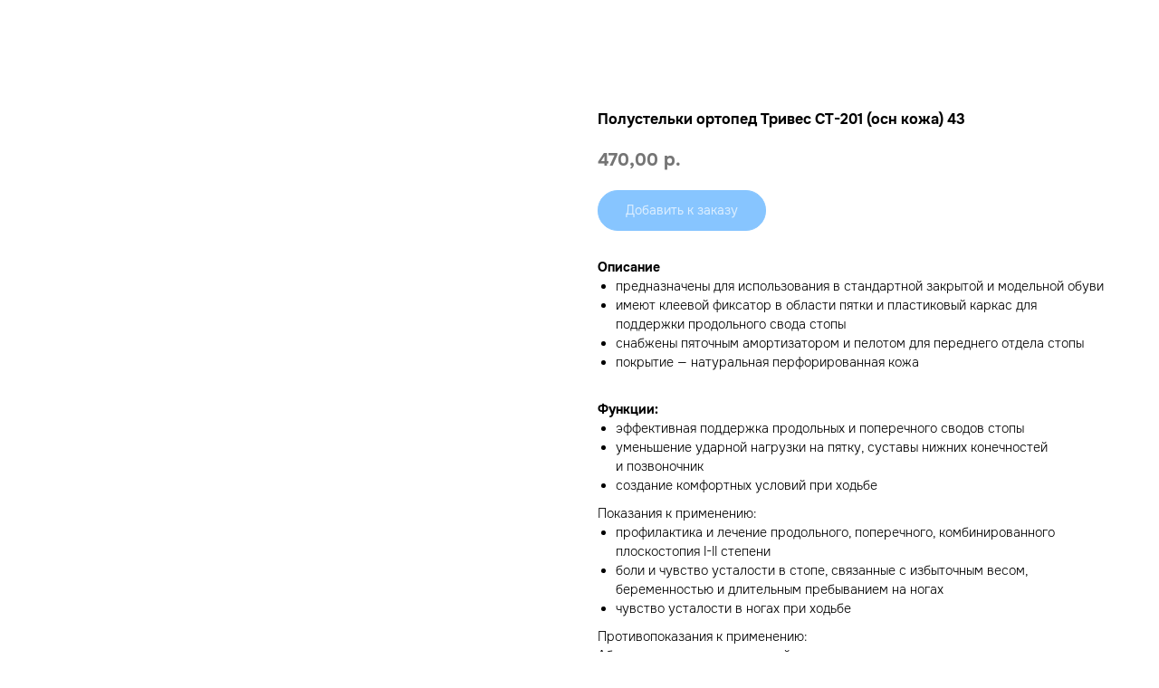

--- FILE ---
content_type: text/html; charset=UTF-8
request_url: https://belovamed42.ru/tproduct/472404258-385807718671-polustelki-ortoped-trives-st-201-osn-koz
body_size: 10247
content:
<!DOCTYPE html><html><head><meta charset="utf-8" /><meta http-equiv="Content-Type" content="text/html; charset=utf-8" /><meta name="viewport" content="width=device-width, initial-scale=1.0" /> <!--metatextblock-->
<title>Полустельки ортопед Тривес СТ-201 (осн кожа) 43</title>
<meta name="description" content="">
<meta name="keywords" content="">
<meta property="og:title" content="Полустельки ортопед Тривес СТ-201 (осн кожа) 43" />
<meta property="og:description" content="" />
<meta property="og:type" content="website" />
<meta property="og:url" content="https://belovamed42.ru/tproduct/472404258-385807718671-polustelki-ortoped-trives-st-201-osn-koz" />
<meta property="og:image" content="https://static.tildacdn.com/tild3532-6130-4237-b734-633564356264/6075761155.jpg" />
<link rel="canonical" href="https://belovamed42.ru/tproduct/472404258-385807718671-polustelki-ortoped-trives-st-201-osn-koz" />
<!--/metatextblock--><meta name="format-detection" content="telephone=no" /><meta http-equiv="x-dns-prefetch-control" content="on"><link rel="dns-prefetch" href="https://ws.tildacdn.com"><link rel="dns-prefetch" href="https://static.tildacdn.com"><link rel="shortcut icon" href="https://static.tildacdn.com/tild3938-3835-4137-b736-306237653337/favicon.ico" type="image/x-icon" /><link rel="apple-touch-icon" href="https://static.tildacdn.com/tild3664-3633-4232-b266-383132666438/Group_13.png"><link rel="apple-touch-icon" sizes="76x76" href="https://static.tildacdn.com/tild3664-3633-4232-b266-383132666438/Group_13.png"><link rel="apple-touch-icon" sizes="152x152" href="https://static.tildacdn.com/tild3664-3633-4232-b266-383132666438/Group_13.png"><link rel="apple-touch-startup-image" href="https://static.tildacdn.com/tild3664-3633-4232-b266-383132666438/Group_13.png"><meta name="msapplication-TileColor" content="#ffffff"><meta name="msapplication-TileImage" content="https://static.tildacdn.com/tild6163-3832-4739-a231-333339653266/Group_13.png"><!-- Assets --><script src="https://neo.tildacdn.com/js/tilda-fallback-1.0.min.js" async charset="utf-8"></script><link rel="stylesheet" href="https://static.tildacdn.com/css/tilda-grid-3.0.min.css" type="text/css" media="all" onerror="this.loaderr='y';"/><link rel="stylesheet" href="https://static.tildacdn.com/ws/project4304477/tilda-blocks-page29215707.min.css?t=1702717845" type="text/css" media="all" onerror="this.loaderr='y';" /><link rel="stylesheet" href="https://static.tildacdn.com/css/tilda-popup-1.1.min.css" type="text/css" media="all" /><link rel="stylesheet" href="https://static.tildacdn.com/css/tilda-forms-1.0.min.css" type="text/css" media="all" onerror="this.loaderr='y';" /><link rel="stylesheet" href="https://static.tildacdn.com/css/highlight.min.css" type="text/css" media="all" onerror="this.loaderr='y';" /><link rel="stylesheet" href="https://static.tildacdn.com/css/tilda-slds-1.4.min.css" type="text/css" media="all" /><link rel="stylesheet" href="https://static.tildacdn.com/css/tilda-catalog-1.1.min.css" type="text/css" media="all" /><link rel="stylesheet" href="https://static.tildacdn.com/css/tilda-cart-1.0.min.css" type="text/css" media="all" onerror="this.loaderr='y';" /><script nomodule src="https://static.tildacdn.com/js/tilda-polyfill-1.0.min.js" charset="utf-8"></script><script type="text/javascript">function t_onReady(func) {
if (document.readyState != 'loading') {
func();
} else {
document.addEventListener('DOMContentLoaded', func);
}
}
function t_onFuncLoad(funcName, okFunc, time) {
if (typeof window[funcName] === 'function') {
okFunc();
} else {
setTimeout(function() {
t_onFuncLoad(funcName, okFunc, time);
},(time || 100));
}
}function t_throttle(fn, threshhold, scope) {return function () {fn.apply(scope || this, arguments);};}function t396_initialScale(t){var e=document.getElementById("rec"+t);if(e){var r=e.querySelector(".t396__artboard");if(r){var a,i=document.documentElement.clientWidth,l=[],d=r.getAttribute("data-artboard-screens");if(d){d=d.split(",");for(var o=0;o<d.length;o++)l[o]=parseInt(d[o],10)}else l=[320,480,640,960,1200];for(o=0;o<l.length;o++){var n=l[o];n<=i&&(a=n)}var g="edit"===window.allrecords.getAttribute("data-tilda-mode"),u="center"===t396_getFieldValue(r,"valign",a,l),c="grid"===t396_getFieldValue(r,"upscale",a,l),t=t396_getFieldValue(r,"height_vh",a,l),f=t396_getFieldValue(r,"height",a,l),e=!!window.opr&&!!window.opr.addons||!!window.opera||-1!==navigator.userAgent.indexOf(" OPR/");if(!g&&u&&!c&&!t&&f&&!e){for(var s=parseFloat((i/a).toFixed(3)),_=[r,r.querySelector(".t396__carrier"),r.querySelector(".t396__filter")],o=0;o<_.length;o++)_[o].style.height=parseInt(f,10)*s+"px";for(var h=r.querySelectorAll(".t396__elem"),o=0;o<h.length;o++)h[o].style.zoom=s}}}}function t396_getFieldValue(t,e,r,a){var i=a[a.length-1],l=r===i?t.getAttribute("data-artboard-"+e):t.getAttribute("data-artboard-"+e+"-res-"+r);if(!l)for(var d=0;d<a.length;d++){var o=a[d];if(!(o<=r)&&(l=o===i?t.getAttribute("data-artboard-"+e):t.getAttribute("data-artboard-"+e+"-res-"+o)))break}return l}</script><script src="https://static.tildacdn.com/js/jquery-1.10.2.min.js" charset="utf-8" onerror="this.loaderr='y';"></script> <script src="https://static.tildacdn.com/js/tilda-scripts-3.0.min.js" charset="utf-8" defer onerror="this.loaderr='y';"></script><script src="https://static.tildacdn.com/ws/project4304477/tilda-blocks-page29215707.min.js?t=1702717845" charset="utf-8" onerror="this.loaderr='y';"></script><script src="https://static.tildacdn.com/js/tilda-lazyload-1.0.min.js" charset="utf-8" async onerror="this.loaderr='y';"></script><script src="https://static.tildacdn.com/js/tilda-zero-1.1.min.js" charset="utf-8" async onerror="this.loaderr='y';"></script><script src="https://static.tildacdn.com/js/tilda-popup-1.0.min.js" charset="utf-8" async onerror="this.loaderr='y';"></script><script src="https://static.tildacdn.com/js/tilda-forms-1.0.min.js" charset="utf-8" async onerror="this.loaderr='y';"></script><script src="https://static.tildacdn.com/js/highlight.min.js" charset="utf-8" onerror="this.loaderr='y';"></script><script src="https://static.tildacdn.com/js/hammer.min.js" charset="utf-8" async onerror="this.loaderr='y';"></script><script src="https://static.tildacdn.com/js/tilda-slds-1.4.min.js" charset="utf-8" async onerror="this.loaderr='y';"></script><script src="https://static.tildacdn.com/js/tilda-products-1.0.min.js" charset="utf-8" async onerror="this.loaderr='y';"></script><script src="https://static.tildacdn.com/js/tilda-catalog-1.1.min.js" charset="utf-8" async onerror="this.loaderr='y';"></script><script src="https://static.tildacdn.com/js/tilda-cart-1.0.min.js" charset="utf-8" async onerror="this.loaderr='y';"></script><script src="https://static.tildacdn.com/js/tilda-zero-forms-1.0.min.js" charset="utf-8" async onerror="this.loaderr='y';"></script><script src="https://static.tildacdn.com/js/tilda-zero-scale-1.0.min.js" charset="utf-8" async onerror="this.loaderr='y';"></script><script src="https://static.tildacdn.com/js/tilda-events-1.0.min.js" charset="utf-8" async onerror="this.loaderr='y';"></script><script type="text/javascript">window.dataLayer = window.dataLayer || [];</script><script type="text/javascript">(function () {
if((/bot|google|yandex|baidu|bing|msn|duckduckbot|teoma|slurp|crawler|spider|robot|crawling|facebook/i.test(navigator.userAgent))===false && typeof(sessionStorage)!='undefined' && sessionStorage.getItem('visited')!=='y' && document.visibilityState){
var style=document.createElement('style');
style.type='text/css';
style.innerHTML='@media screen and (min-width: 980px) {.t-records {opacity: 0;}.t-records_animated {-webkit-transition: opacity ease-in-out .2s;-moz-transition: opacity ease-in-out .2s;-o-transition: opacity ease-in-out .2s;transition: opacity ease-in-out .2s;}.t-records.t-records_visible {opacity: 1;}}';
document.getElementsByTagName('head')[0].appendChild(style);
function t_setvisRecs(){
var alr=document.querySelectorAll('.t-records');
Array.prototype.forEach.call(alr, function(el) {
el.classList.add("t-records_animated");
});
setTimeout(function () {
Array.prototype.forEach.call(alr, function(el) {
el.classList.add("t-records_visible");
});
sessionStorage.setItem("visited", "y");
}, 400);
} 
document.addEventListener('DOMContentLoaded', t_setvisRecs);
}
})();</script></head><body class="t-body" style="margin:0;"><!--allrecords--><div id="allrecords" class="t-records" data-product-page="y" data-hook="blocks-collection-content-node" data-tilda-project-id="4304477" data-tilda-page-id="29215707" data-tilda-formskey="b43b8df84acb5e5b35fdcc15fb2d89d7" data-tilda-lazy="yes" >
<!-- PRODUCT START -->

                
                        
                    
        
        

<div id="rec472404258" class="r t-rec" style="background-color:#ffffff;" data-bg-color="#ffffff">
    <div class="t-store t-store__prod-snippet__container">

        
                <div class="t-store__prod-popup__close-txt-wr" style="position:absolute;">
            <a href="https://belovamed42.ru" class="js-store-close-text t-store__prod-popup__close-txt t-descr t-descr_xxs" style="color:#ffffff;">
                Смотреть другие товары
            </a>
        </div>
        
        <a href="https://belovamed42.ru" class="t-popup__close" style="position:absolute; background-color:#ffffff">
            <div class="t-popup__close-wrapper">
                <svg class="t-popup__close-icon t-popup__close-icon_arrow" width="26px" height="26px" viewBox="0 0 26 26" version="1.1" xmlns="http://www.w3.org/2000/svg" xmlns:xlink="http://www.w3.org/1999/xlink"><path d="M10.4142136,5 L11.8284271,6.41421356 L5.829,12.414 L23.4142136,12.4142136 L23.4142136,14.4142136 L5.829,14.414 L11.8284271,20.4142136 L10.4142136,21.8284271 L2,13.4142136 L10.4142136,5 Z" fill="#ffffff"></path></svg>
                <svg class="t-popup__close-icon t-popup__close-icon_cross" width="23px" height="23px" viewBox="0 0 23 23" version="1.1" xmlns="http://www.w3.org/2000/svg" xmlns:xlink="http://www.w3.org/1999/xlink"><g stroke="none" stroke-width="1" fill="#ffffff" fill-rule="evenodd"><rect transform="translate(11.313708, 11.313708) rotate(-45.000000) translate(-11.313708, -11.313708) " x="10.3137085" y="-3.6862915" width="2" height="30"></rect><rect transform="translate(11.313708, 11.313708) rotate(-315.000000) translate(-11.313708, -11.313708) " x="10.3137085" y="-3.6862915" width="2" height="30"></rect></g></svg>
            </div>
        </a>
        
        <div class="js-store-product js-product t-store__product-snippet" data-product-lid="385807718671" data-product-uid="385807718671" itemscope itemtype="http://schema.org/Product">
            <meta itemprop="productID" content="385807718671" />

            <div class="t-container">
                <div>
                    <meta itemprop="image" content="https://static.tildacdn.com/tild3532-6130-4237-b734-633564356264/6075761155.jpg" />
                    <div class="t-store__prod-popup__slider js-store-prod-slider t-store__prod-popup__col-left t-col t-col_6">
                        <div class="js-product-img" style="width:100%;padding-bottom:75%;background-size:cover;opacity:0;">
                        </div>
                    </div>
                    <div class="t-store__prod-popup__info t-align_left t-store__prod-popup__col-right t-col t-col_6">

                        <div class="t-store__prod-popup__title-wrapper">
                            <h1 class="js-store-prod-name js-product-name t-store__prod-popup__name t-name t-name_xl" itemprop="name" style="font-size:16px;line-height:1.5;font-weight:700;">Полустельки ортопед Тривес СТ-201 (осн кожа) 43</h1>
                            <div class="t-store__prod-popup__brand t-descr t-descr_xxs" >
                                                            </div>
                            <div class="t-store__prod-popup__sku t-descr t-descr_xxs">
                                <span class="js-store-prod-sku js-product-sku" translate="no" >
                                    
                                </span>
                            </div>
                        </div>

                                                                        <div itemprop="offers" itemscope itemtype="http://schema.org/Offer" style="display:none;">
                            <meta itemprop="serialNumber" content="385807718671" />
                                                        <meta itemprop="price" content="470.00" />
                            <meta itemprop="priceCurrency" content="RUB" />
                                                        <link itemprop="availability" href="http://schema.org/InStock">
                                                    </div>
                        
                                                
                        <div class="js-store-price-wrapper t-store__prod-popup__price-wrapper">
                            <div class="js-store-prod-price t-store__prod-popup__price t-store__prod-popup__price-item t-name t-name_md" style="color:#757575;font-weight:600;">
                                                                <div class="js-product-price js-store-prod-price-val t-store__prod-popup__price-value" data-product-price-def="470.0000" data-product-price-def-str="470,00">470,00</div><div class="t-store__prod-popup__price-currency" translate="no">р.</div>
                                                            </div>
                            <div class="js-store-prod-price-old t-store__prod-popup__price_old t-store__prod-popup__price-item t-name t-name_md" style="font-weight:600;display:none;">
                                                                <div class="js-store-prod-price-old-val t-store__prod-popup__price-value"></div><div class="t-store__prod-popup__price-currency" translate="no">р.</div>
                                                            </div>
                        </div>

                        <div class="js-product-controls-wrapper">
                        </div>

                        <div class="t-store__prod-popup__links-wrapper">
                                                    </div>

                                                <div class="t-store__prod-popup__btn-wrapper"   tt="Добавить к заказу">
                                                        <a href="#order" class="t-store__prod-popup__btn t-store__prod-popup__btn_disabled t-btn t-btn_sm" style="color:#ffffff;background-color:#0f8cff;border:1px solid #0f8cff;border-radius:60px;-moz-border-radius:60px;-webkit-border-radius:60px;font-weight:400;">
                                <table style="width:100%; height:100%;">
                                    <tbody>
                                        <tr>
                                            <td class="js-store-prod-popup-buy-btn-txt">Добавить к заказу</td>
                                        </tr>
                                    </tbody>
                                </table>
                            </a>
                                                    </div>
                        
                        <div class="js-store-prod-text t-store__prod-popup__text t-descr t-descr_xxs" >
                                                    <div class="js-store-prod-all-text" itemprop="description">
                                <strong>Описание</strong><br /><ul><li>предназначены для использования в стандартной закрытой и модельной обуви</li><li>имеют клеевой фиксатор в области пятки и&nbsp;пластиковый каркас для поддержки продольного свода стопы</li><li>снабжены пяточным амортизатором и пелотом для переднего отдела стопы</li><li>покрытие&nbsp;—&nbsp;натуральная перфорированная кожа</li></ul><br /><strong>Функции:</strong><br /><ul><li>эффективная поддержка&nbsp;продольных и&nbsp;поперечного сводов стопы</li><li>уменьшение ударной нагрузки на&nbsp;пятку, суставы нижних конечностей и&nbsp;позвоночник</li><li>создание комфортных условий при ходьбе</li></ul>Показания к&nbsp;применению:<br /><ul><li>профилактика и&nbsp;лечение продольного, поперечного, комбинированного плоскостопия I-II степени</li><li>боли и чувство усталости в стопе, связанные с&nbsp;избыточным весом, беременностью и&nbsp;длительным пребыванием на&nbsp;ногах</li><li>чувство усталости в&nbsp;ногах при ходьбе</li></ul>Противопоказания к применению:<br />Абсолютных противопоказаний не выявлено.<br />Относительные противопоказания, требуют консультации врача:<br /><ul><li>необходимость индивидуального ортезирования стопы</li><li>открытые и кровоточащие раны</li></ul><br /><strong>Применять изделие по назначению и под контролем врача.</strong><br /><strong>Инструкция по&nbsp;применению:</strong><br /><ul><li>снять бумажный стикер</li><li>приложить полустельки клейкой стороной в&nbsp;обувь и&nbsp;зафиксировать</li></ul>При возникновении вопросов по применению ортопедических полустелек обратитесь к Вашему лечащему врачу.<br /><br /><strong>Рекомендации по&nbsp;уходу:</strong><br /><ul><li>протирать влажной салфеткой с&nbsp;использованием мягких моющих средств</li><li>сушить вдали от&nbsp;нагревательных приборов</li><li>хранить изделие в сухом и чистом месте</li><li>не подвергать изделие высокой температуре, влажности и пыли, оберегать от воздействия прямых солнечных лучей</li></ul>Ортопедические стельки, полустельки и вкладные приспособления в обувь рекомендуется использовать в одной паре обуви. Используйте изделия в обуви, рекомендованной врачом, либо в обуви, конструктивно подходящей для определенного&nbsp;вида изделий. Изделия, снабженные клеевыми фиксаторами, не рекомендуется извлекать из обуви во избежание порчи изделия.                            </div>
                                                                            <div class="js-store-prod-all-charcs">
                                                                                                                                                                        </div>
                                                </div>

                    </div>
                </div>

                            </div>
        </div>
                <div class="js-store-error-msg t-store__error-msg-cont"></div>
        <div itemscope itemtype="http://schema.org/ImageGallery" style="display:none;">
                                                </div>

    </div>

                        
                        
    
    <style>
        /* body bg color */
        
        .t-body {
            background-color:#ffffff;
        }
        

        /* body bg color end */
        /* Slider stiles */
        .t-slds__bullet_active .t-slds__bullet_body {
            background-color: #222 !important;
        }

        .t-slds__bullet:hover .t-slds__bullet_body {
            background-color: #222 !important;
        }
        /* Slider stiles end */
    </style>
    

            
        
    <style>
        

        

        
    </style>
    
    
        
    <style>
        
    </style>
    
    
        
    <style>
        
    </style>
    
    
        
        <style>
    
                                    
        </style>
    
    
    <div class="js-store-tpl-slider-arrows" style="display: none;">
                


<div class="t-slds__arrow_wrapper t-slds__arrow_wrapper-left" data-slide-direction="left">
  <div class="t-slds__arrow t-slds__arrow-left t-slds__arrow-withbg" style="width: 30px; height: 30px;background-color: rgba(255,255,255,1);">
    <div class="t-slds__arrow_body t-slds__arrow_body-left" style="width: 7px;">
      <svg style="display: block" viewBox="0 0 7.3 13" xmlns="http://www.w3.org/2000/svg" xmlns:xlink="http://www.w3.org/1999/xlink">
                <desc>Left</desc>
        <polyline
        fill="none"
        stroke="#000000"
        stroke-linejoin="butt"
        stroke-linecap="butt"
        stroke-width="1"
        points="0.5,0.5 6.5,6.5 0.5,12.5"
        />
      </svg>
    </div>
  </div>
</div>
<div class="t-slds__arrow_wrapper t-slds__arrow_wrapper-right" data-slide-direction="right">
  <div class="t-slds__arrow t-slds__arrow-right t-slds__arrow-withbg" style="width: 30px; height: 30px;background-color: rgba(255,255,255,1);">
    <div class="t-slds__arrow_body t-slds__arrow_body-right" style="width: 7px;">
      <svg style="display: block" viewBox="0 0 7.3 13" xmlns="http://www.w3.org/2000/svg" xmlns:xlink="http://www.w3.org/1999/xlink">
        <desc>Right</desc>
        <polyline
        fill="none"
        stroke="#000000"
        stroke-linejoin="butt"
        stroke-linecap="butt"
        stroke-width="1"
        points="0.5,0.5 6.5,6.5 0.5,12.5"
        />
      </svg>
    </div>
  </div>
</div>    </div>

    
    <script>
        t_onReady(function() {
            var tildacopyEl = document.getElementById('tildacopy');
            if (tildacopyEl) tildacopyEl.style.display = 'none';

            var recid = '472404258';
            var options = {};
            var product = {"uid":385807718671,"rootpartid":5839564,"title":"Полустельки ортопед Тривес СТ-201 (осн кожа) 43","text":"<strong>Описание<\/strong><br \/><ul><li>предназначены для использования в стандартной закрытой и модельной обуви<\/li><li>имеют клеевой фиксатор в области пятки и&nbsp;пластиковый каркас для поддержки продольного свода стопы<\/li><li>снабжены пяточным амортизатором и пелотом для переднего отдела стопы<\/li><li>покрытие&nbsp;—&nbsp;натуральная перфорированная кожа<\/li><\/ul><br \/><strong>Функции:<\/strong><br \/><ul><li>эффективная поддержка&nbsp;продольных и&nbsp;поперечного сводов стопы<\/li><li>уменьшение ударной нагрузки на&nbsp;пятку, суставы нижних конечностей и&nbsp;позвоночник<\/li><li>создание комфортных условий при ходьбе<\/li><\/ul>Показания к&nbsp;применению:<br \/><ul><li>профилактика и&nbsp;лечение продольного, поперечного, комбинированного плоскостопия I-II степени<\/li><li>боли и чувство усталости в стопе, связанные с&nbsp;избыточным весом, беременностью и&nbsp;длительным пребыванием на&nbsp;ногах<\/li><li>чувство усталости в&nbsp;ногах при ходьбе<\/li><\/ul>Противопоказания к применению:<br \/>Абсолютных противопоказаний не выявлено.<br \/>Относительные противопоказания, требуют консультации врача:<br \/><ul><li>необходимость индивидуального ортезирования стопы<\/li><li>открытые и кровоточащие раны<\/li><\/ul><br \/><strong>Применять изделие по назначению и под контролем врача.<\/strong><br \/><strong>Инструкция по&nbsp;применению:<\/strong><br \/><ul><li>снять бумажный стикер<\/li><li>приложить полустельки клейкой стороной в&nbsp;обувь и&nbsp;зафиксировать<\/li><\/ul>При возникновении вопросов по применению ортопедических полустелек обратитесь к Вашему лечащему врачу.<br \/><br \/><strong>Рекомендации по&nbsp;уходу:<\/strong><br \/><ul><li>протирать влажной салфеткой с&nbsp;использованием мягких моющих средств<\/li><li>сушить вдали от&nbsp;нагревательных приборов<\/li><li>хранить изделие в сухом и чистом месте<\/li><li>не подвергать изделие высокой температуре, влажности и пыли, оберегать от воздействия прямых солнечных лучей<\/li><\/ul>Ортопедические стельки, полустельки и вкладные приспособления в обувь рекомендуется использовать в одной паре обуви. Используйте изделия в обуви, рекомендованной врачом, либо в обуви, конструктивно подходящей для определенного&nbsp;вида изделий. Изделия, снабженные клеевыми фиксаторами, не рекомендуется извлекать из обуви во избежание порчи изделия.","price":"470.0000","gallery":[{"img":"https:\/\/static.tildacdn.com\/tild3532-6130-4237-b734-633564356264\/6075761155.jpg"}],"sort":1623200,"portion":0,"newsort":0,"json_chars":"null","externalid":"okFOmJeHrkiIh4iTRs5y","pack_label":"lwh","pack_x":0,"pack_y":0,"pack_z":0,"pack_m":0,"serverid":"master","servertime":"1658713251.8947","parentuid":"","editions":[{"uid":385807718671,"price":"470.00","priceold":"","sku":"","quantity":"","img":"https:\/\/static.tildacdn.com\/tild3532-6130-4237-b734-633564356264\/6075761155.jpg"}],"characteristics":[],"properties":[],"partuids":[764708458371,475628828531],"url":"https:\/\/belovamed42.ru\/tproduct\/472404258-385807718671-polustelki-ortoped-trives-st-201-osn-koz"};

            // draw slider or show image for SEO
            if (window.isSearchBot) {
                var imgEl = document.querySelector('.js-product-img');
                if (imgEl) imgEl.style.opacity = '1';
            } else {
                
                var prodcard_optsObj = {
    hasWrap: true,
    txtPad: '',
    bgColor: '#f6f6f6',
    borderRadius: '20px',
    shadowSize: '0px',
    shadowOpacity: '',
    shadowSizeHover: '',
    shadowOpacityHover: '',
    shadowShiftyHover: '',
    btnTitle1: 'Добавить к заказу',
    btnLink1: 'order',
    btnTitle2: '',
    btnLink2: 'popup',
    showOpts: false};

var price_optsObj = {
    color: '#757575',
    colorOld: '',
    fontSize: '',
    fontWeight: '600'
};

var popup_optsObj = {
    columns: '6',
    columns2: '6',
    isVertical: '',
    align: '',
    btnTitle: 'Добавить к заказу',
    closeText: 'Смотреть другие товары',
    iconColor: '#ffffff',
    containerBgColor: '#ffffff',
    overlayBgColorRgba: 'rgba(0,0,0,0.80)',
    popupStat: '',
    popupContainer: '',
    fixedButton: false,
    mobileGalleryStyle: ''
};

var slider_optsObj = {
    anim_speed: '',
    arrowColor: '#000000',
    videoPlayerIconColor: '',
    cycle: '',
    controls: 'arrows',
    bgcolor: '#ebebeb'
};

var slider_dotsOptsObj = {
    size: '',
    bgcolor: '',
    bordersize: '',
    bgcoloractive: ''
};

var slider_slidesOptsObj = {
    zoomable: false,
    bgsize: 'contain',
    ratio: '0.75'
};

var typography_optsObj = {
    descrColor: '',
    titleColor: ''
};

var default_sortObj = {
    in_stock: false};

var btn1_style = 'font-weight:400;border-radius:60px;-moz-border-radius:60px;-webkit-border-radius:60px;color:#ffffff;background-color:#0f8cff;border:1px solid #0f8cff;';
var btn2_style = 'font-weight:400;border-radius:60px;-moz-border-radius:60px;-webkit-border-radius:60px;color:#000000;border:2px solid #000000;';

var options_catalog = {
    btn1_style: btn1_style,
    btn2_style: btn2_style,
    storepart: '280156679371',
    prodCard: prodcard_optsObj,
    popup_opts: popup_optsObj,
    defaultSort: default_sortObj,
    slider_opts: slider_optsObj,
    slider_dotsOpts: slider_dotsOptsObj,
    slider_slidesOpts: slider_slidesOptsObj,
    typo: typography_optsObj,
    price: price_optsObj,
    blocksInRow: '3',
    imageHover: false,
    imageHeight: '300px',
    imageRatioClass: 't-store__card__imgwrapper_4-3',
    align: 'left',
    vindent: '70px',
    isHorizOnMob:false,
    itemsAnim: '',
    hasOriginalAspectRatio: true,
    markColor: '#ffffff',
    markBgColor: '#ff4a4a',
    currencySide: 'r',
    currencyTxt: 'р.',
    currencySeparator: ',',
    currencyDecimal: '',
    btnSize: '',
    verticalAlignButtons: true,
    hideFilters: false,
    titleRelevants: '',
    showRelevants: '',
    relevants_slider: false,
    relevants_quantity: '',
    isFlexCols: false,
    isPublishedPage: true,
    previewmode: true,
    colClass: 't-col t-col_3',
    ratio: '',
    sliderthumbsside: '',
    showStoreBtnQuantity: 'list',
    tabs: '',
    galleryStyle: '',
    title_typo: '',
    descr_typo: '',
    price_typo: '',
    price_old_typo: '',
    menu_typo: '',
    options_typo: '',
    sku_typo: '',
    characteristics_typo: '',
    button_styles: '',
    button2_styles: '',
    buttonicon: '',
    buttoniconhover: '',
};                
                // emulate, get options_catalog from file store_catalog_fields
                options = options_catalog;
                options.typo.title = "font-size:16px;line-height:1.5;font-weight:700;" || '';
                options.typo.descr = "" || '';

                try {
                    if (options.showRelevants) {
                        var itemsCount = '4';
                        var relevantsMethod;
                        switch (options.showRelevants) {
                            case 'cc':
                                relevantsMethod = 'current_category';
                                break;
                            case 'all':
                                relevantsMethod = 'all_categories';
                                break;
                            default:
                                relevantsMethod = 'category_' + options.showRelevants;
                                break;
                        }

                        t_onFuncLoad('t_store_loadProducts', function() {
                            t_store_loadProducts(
                                'relevants',
                                recid,
                                options,
                                false,
                                {
                                    currentProductUid: '385807718671',
                                    relevantsQuantity: itemsCount,
                                    relevantsMethod: relevantsMethod,
                                    relevantsSort: 'random'
                                }
                            );
                        });
                    }
                } catch (e) {
                    console.log('Error in relevants: ' + e);
                }
            }

            
                            options.popup_opts.btnTitle = 'Добавить к заказу';
                        

            window.tStoreOptionsList = [];

            t_onFuncLoad('t_store_productInit', function() {
                t_store_productInit(recid, options, product);
            });

            // if user coming from catalog redirect back to main page
            if (window.history.state && (window.history.state.productData || window.history.state.storepartuid)) {
                window.onpopstate = function() {
                    window.history.replaceState(null, null, window.location.origin);
                    window.location.replace(window.location.origin);
                };
            }
        });
    </script>
    

</div>


<!-- PRODUCT END -->

<div id="rec472413173" class="r t-rec" style="" data-animationappear="off" data-record-type="706"><!-- @classes: t-text t-text_xs t-name t-name_xs t-name_md t-btn t-btn_sm --><script>t_onReady(function () {
setTimeout(function () {
t_onFuncLoad('tcart__init', function () {
tcart__init('472413173');
});
}, 50);
var userAgent = navigator.userAgent.toLowerCase();
var body = document.body;
if (!body) return;
/* fix Instagram iPhone keyboard bug */
if (userAgent.indexOf('instagram') !== -1 && userAgent.indexOf('iphone') !== -1) {
body.style.position = 'relative';
}
var rec = document.querySelector('#rec472413173');
if (!rec) return;
var cartWindow = rec.querySelector('.t706__cartwin');
var allRecords = document.querySelector('.t-records');
var currentMode = allRecords.getAttribute('data-tilda-mode');
if (cartWindow && currentMode !== 'edit' && currentMode !== 'preview') {
cartWindow.addEventListener(
'scroll',
t_throttle(function () {
if (window.lazy === 'y' || document.querySelector('#allrecords').getAttribute('data-tilda-lazy') === 'yes') {
t_onFuncLoad('t_lazyload_update', function () {
t_lazyload_update();
});
}
}, 500)
);
}
});</script><div class="t706" data-cart-countdown="yes" data-project-currency="р." data-project-currency-side="r" data-project-currency-sep="," data-project-currency-code="RUB" ><div class="t706__carticon" style=""><div class="t706__carticon-text t-name t-name_xs"></div> <div class="t706__carticon-wrapper"><div class="t706__carticon-imgwrap" ><svg role="img" class="t706__carticon-img" xmlns="http://www.w3.org/2000/svg" viewBox="0 0 64 64"><path fill="none" stroke-width="2" stroke-miterlimit="10" d="M44 18h10v45H10V18h10z"/><path fill="none" stroke-width="2" stroke-miterlimit="10" d="M22 24V11c0-5.523 4.477-10 10-10s10 4.477 10 10v13"/></svg></div><div class="t706__carticon-counter js-carticon-counter"></div></div></div><div class="t706__cartwin" style="display: none;"><div class="t706__close t706__cartwin-close"><button type="button" class="t706__close-button t706__cartwin-close-wrapper" aria-label="Закрыть корзину"><svg role="presentation" class="t706__close-icon t706__cartwin-close-icon" width="23px" height="23px" viewBox="0 0 23 23" version="1.1" xmlns="http://www.w3.org/2000/svg" xmlns:xlink="http://www.w3.org/1999/xlink"><g stroke="none" stroke-width="1" fill="#fff" fill-rule="evenodd"><rect transform="translate(11.313708, 11.313708) rotate(-45.000000) translate(-11.313708, -11.313708) " x="10.3137085" y="-3.6862915" width="2" height="30"></rect><rect transform="translate(11.313708, 11.313708) rotate(-315.000000) translate(-11.313708, -11.313708) " x="10.3137085" y="-3.6862915" width="2" height="30"></rect></g></svg> </button> </div><div class="t706__cartwin-content"><div class="t706__cartwin-top"><div class="t706__cartwin-heading t-name t-name_xl">Ваш заказ:</div></div> <div class="t706__cartwin-products"></div><div class="t706__cartwin-bottom"><div class="t706__cartwin-prodamount-wrap t-descr t-descr_sm"><span class="t706__cartwin-prodamount-label"></span><span class="t706__cartwin-prodamount"></span></div></div> <div class="t706__form-upper-text t-descr t-descr_xs"><span style="font-weight: 500;">Отправьте свои контактные данные. Менеджер свяжется с вами и подтвердит заказ.</span></div> <div class="t706__orderform "> <form id="form472413173" name='form472413173' role="form" action='' method='POST' data-formactiontype="2" data-inputbox=".t-input-group" class="t-form js-form-proccess t-form_inputs-total_3 " data-formsended-callback="t706_onSuccessCallback" ><input type="hidden" name="formservices[]" value="6898db863f89be922fd2bf18762639cc" class="js-formaction-services"><input type="hidden" name="formservices[]" value="c2a7eb3779d7984c08b6c846a1fd2cb5" class="js-formaction-services"><input type="hidden" name="formservices[]" value="e277bb1b1b5364b0db4aa6172315b785" class="js-formaction-services"><input type="hidden" name="tildaspec-formname" tabindex="-1" value="Cart"><div class="js-successbox t-form__successbox t-text t-text_md" 
aria-live="polite" 
style="display:none;"
></div><div class="t-form__inputsbox"><div 
class="t-input-group t-input-group_nm " data-input-lid="1658500925334" 
><div class="t-input-block " style="border-radius: 60px; -moz-border-radius: 60px; -webkit-border-radius: 60px;"><input type="text"
autocomplete="name"
name="name"
id="input_1658500925334"
class="t-input js-tilda-rule "
value=""
placeholder="Имя" data-tilda-req="1" aria-required="true" data-tilda-rule="name"
aria-describedby="error_1658500925334"
style="color:#787878;background-color:#f5f5f5;border-radius: 60px; -moz-border-radius: 60px; -webkit-border-radius: 60px;"><div class="t-input-error" aria-live="polite" id="error_1658500925334"></div></div></div><div 
class="t-input-group t-input-group_ph " data-input-lid="1658500939138" 
><div class="t-input-block " style="border-radius: 60px; -moz-border-radius: 60px; -webkit-border-radius: 60px;"><input type="tel"
autocomplete="tel"
name="phone"
id="input_1658500939138" data-phonemask-init="no" data-phonemask-id="472413173" data-phonemask-lid="1658500939138" data-phonemask-maskcountry="RU" class="t-input js-phonemask-input js-tilda-rule "
value=""
placeholder="+1(999)999-9999" data-tilda-req="1" aria-required="true" aria-describedby="error_1658500939138"
style="color:#787878;background-color:#f5f5f5;border-radius: 60px; -moz-border-radius: 60px; -webkit-border-radius: 60px;"
><script type="text/javascript">if (! document.getElementById('t-phonemask-script')) {
(function (d, w, o) {
var n=d.getElementsByTagName(o)[0],s=d.createElement(o),f=function(){n.parentNode.insertBefore(s,n);};
s.type = "text/javascript";
s.async = true;
s.id = 't-phonemask-script';
s.src="https://static.tildacdn.com/js/tilda-phone-mask-1.1.min.js";
if (w.opera=="[object Opera]") {d.addEventListener("DOMContentLoaded", f, false);} else { f(); }
})(document, window, 'script');
} else {
t_onReady(function () {
t_onFuncLoad('t_form_phonemask_load', function () {
var phoneMasks = document.querySelectorAll('#rec472413173 [data-phonemask-lid="1658500939138"]');
t_form_phonemask_load(phoneMasks);
});
});
}</script><div class="t-input-error" aria-live="polite" id="error_1658500939138"></div></div></div><div 
class="t-input-group t-input-group_em " data-input-lid="1658500955024" 
><div class="t-input-block " style="border-radius: 60px; -moz-border-radius: 60px; -webkit-border-radius: 60px;"><input type="email" 
autocomplete="email" 
name="email" 
id="input_1658500955024" 
class="t-input js-tilda-rule " 
value="" 
placeholder="Ваш e-mail" data-tilda-req="1" aria-required="true" data-tilda-rule="email" 
aria-describedby="error_1658500955024" 
style="color:#787878;background-color:#f5f5f5;border-radius: 60px; -moz-border-radius: 60px; -webkit-border-radius: 60px;"
><div class="t-input-error" aria-live="polite" id="error_1658500955024"></div></div></div><div class="t-form__errorbox-middle"><!--noindex--><div 
class="js-errorbox-all t-form__errorbox-wrapper" 
style="display:none;" data-nosnippet 
tabindex="-1" 
aria-label="Ошибки при заполнении формы"
><ul 
role="list" 
class="t-form__errorbox-text t-text t-text_md"
><li class="t-form__errorbox-item js-rule-error js-rule-error-all"></li><li class="t-form__errorbox-item js-rule-error js-rule-error-req"></li><li class="t-form__errorbox-item js-rule-error js-rule-error-email"></li><li class="t-form__errorbox-item js-rule-error js-rule-error-name"></li><li class="t-form__errorbox-item js-rule-error js-rule-error-phone"></li><li class="t-form__errorbox-item js-rule-error js-rule-error-minlength"></li><li class="t-form__errorbox-item js-rule-error js-rule-error-string"></li></ul></div><!--/noindex--> </div><div class="t-form__submit"><button
type="submit"
class="t-submit"
style="color:#ffffff;background-color:#0f8cff;border-radius:60px; -moz-border-radius:60px; -webkit-border-radius:60px;font-weight:400;text-transform:uppercase;" data-field="buttontitle" data-buttonfieldset="button"
>Отправить </button></div></div><div class="t-form__errorbox-bottom"><!--noindex--><div 
class="js-errorbox-all t-form__errorbox-wrapper" 
style="display:none;" data-nosnippet 
tabindex="-1" 
aria-label="Ошибки при заполнении формы"
><ul 
role="list" 
class="t-form__errorbox-text t-text t-text_md"
><li class="t-form__errorbox-item js-rule-error js-rule-error-all"></li><li class="t-form__errorbox-item js-rule-error js-rule-error-req"></li><li class="t-form__errorbox-item js-rule-error js-rule-error-email"></li><li class="t-form__errorbox-item js-rule-error js-rule-error-name"></li><li class="t-form__errorbox-item js-rule-error js-rule-error-phone"></li><li class="t-form__errorbox-item js-rule-error js-rule-error-minlength"></li><li class="t-form__errorbox-item js-rule-error js-rule-error-string"></li></ul></div><!--/noindex--> </div></form><style>#rec472413173 input::-webkit-input-placeholder {color:#787878; opacity: 0.5;}
#rec472413173 input::-moz-placeholder {color:#787878; opacity: 0.5;}
#rec472413173 input:-moz-placeholder {color:#787878; opacity: 0.5;}
#rec472413173 input:-ms-input-placeholder {color:#787878; opacity: 0.5;}
#rec472413173 textarea::-webkit-input-placeholder {color:#787878; opacity: 0.5;}
#rec472413173 textarea::-moz-placeholder {color:#787878; opacity: 0.5;}
#rec472413173 textarea:-moz-placeholder {color:#787878; opacity: 0.5;}
#rec472413173 textarea:-ms-input-placeholder {color:#787878; opacity: 0.5;}</style></div><div class="t706__form-bottom-text t-text t-text_xs">Нажимая на кнопку, вы даете согласие на обработку персональных данных</div> </div> </div><div class="t706__cartdata"></div></div><style></style></div>

</div>
<!--/allrecords--><!-- Stat --><script type="text/javascript">if (! window.mainTracker) { window.mainTracker = 'tilda'; }
setTimeout(function(){ (function (d, w, k, o, g) { var n=d.getElementsByTagName(o)[0],s=d.createElement(o),f=function(){n.parentNode.insertBefore(s,n);}; s.type = "text/javascript"; s.async = true; s.key = k; s.id = "tildastatscript"; s.src=g; if (w.opera=="[object Opera]") {d.addEventListener("DOMContentLoaded", f, false);} else { f(); } })(document, window, 'baef64fd5286d5e5828ef24dc56d271b','script','https://static.tildacdn.com/js/tilda-stat-1.0.min.js');
}, 2000); </script></body></html>